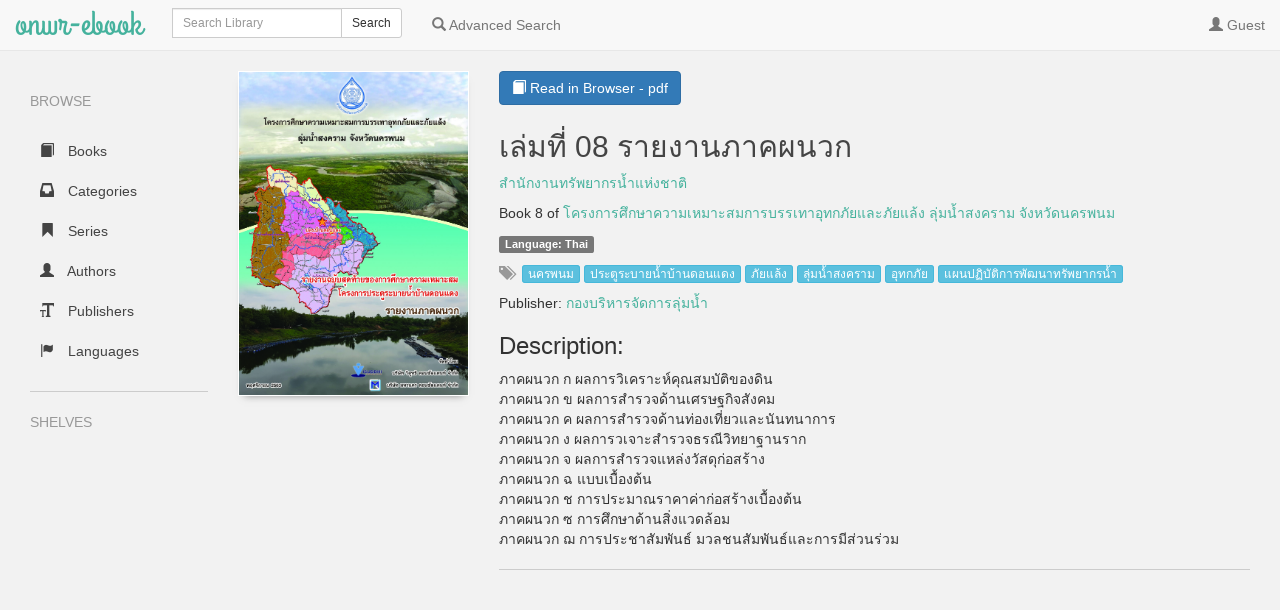

--- FILE ---
content_type: text/html; charset=utf-8
request_url: https://ebook.onwr.go.th/book/60
body_size: 3450
content:

<!DOCTYPE html>
<html lang="en">
  <head>
    <title>onwr-ebook | เล่มที่ 08 รายงานภาคผนวก</title>
    <meta charset="utf-8">
    <meta name="viewport" content="width=device-width, initial-scale=1.0">
    <meta http-equiv="X-UA-Compatible" content="IE=edge,chrome=1">
    <meta name="apple-mobile-web-app-capable" content="yes">

    <!-- Bootstrap -->
    <link rel="apple-touch-icon" sizes="140x140" href="/static/favicon.ico">
    <link rel="shortcut icon" href="/static/favicon.ico">
    <link href="/static/css/libs/bootstrap.min.css" rel="stylesheet" media="screen">
    
    <link href="/static/css/style.css" rel="stylesheet" media="screen">
    <link href="/static/css/upload.css" rel="stylesheet" media="screen">
    
    <!-- HTML5 Shim and Respond.js IE8 support of HTML5 elements and media queries -->
    <!-- WARNING: Respond.js doesn't work if you view the page via file:// -->
    <!--[if lt IE 9]>
      <script src="https://oss.maxcdn.com/libs/html5shiv/3.7.0/html5shiv.js"></script>
      <script src="https://oss.maxcdn.com/libs/respond.js/1.3.0/respond.min.js"></script>
    <![endif]-->
  </head>
  <body class="book " data-text="Home" data-textback="Back">
    <!-- Static navbar -->
    <div class="navbar navbar-default navbar-static-top" role="navigation">
      <div class="container-fluid">
        <div class="navbar-header">
          <button type="button" class="navbar-toggle" data-toggle="collapse" data-target=".navbar-collapse">
            <span class="sr-only">Toggle Navigation</span>
            <span class="icon-bar"></span>
            <span class="icon-bar"></span>
            <span class="icon-bar"></span>
          </button>
          <a class="navbar-brand" href="/">onwr-ebook</a>
        </div>
        
          <form class="navbar-form navbar-left" role="search" action="/search" method="GET">
            <div class="form-group input-group input-group-sm">
              <label for="query" class="sr-only">Search</label>
              <input type="text" class="form-control" id="query" name="query" placeholder="Search Library" value="">
              <span class="input-group-btn">
                <button type="submit" id="query_submit" class="btn btn-default">Search</button>
              </span>
            </div>
          </form>
        
        <div class="navbar-collapse collapse">
          
          <ul class="nav navbar-nav ">
            <li><a href="/advsearch" id="advanced_search"><span class="glyphicon glyphicon-search"></span><span class="hidden-sm"> Advanced Search</span></a></li>
          </ul>
          
          <ul class="nav navbar-nav navbar-right" id="main-nav">
            
              
              
              
              <li><a id="top_user" data-text="Account" href="/me"><span class="glyphicon glyphicon-user"></span> <span class="hidden-sm">Guest</span></a></li>
              
            
            
          </ul>
        </div><!--/.nav-collapse -->
      </div>
    </div>
    
    
    
    <div class="container-fluid">
      <div class="row-fluid">
        
        <div class="col-sm-2">
          <nav class="navigation">
            <ul class="list-unstyled" id="scnd-nav" intent in-standard-append="nav.navigation" in-mobile-after="#main-nav" in-mobile-class="nav navbar-nav">
              <li class="nav-head hidden-xs">Browse</li>
              
                
                    <li id="nav_new" ><a href="/?data=root&amp;sort_param=stored"><span class="glyphicon glyphicon-book"></span> Books</a></li>
                
              
                
              
                
              
                
              
                
              
                
              
                
              
                
                    <li id="nav_cat" ><a href="/category?data=category&amp;sort_param=stored"><span class="glyphicon glyphicon-inbox"></span> Categories</a></li>
                
              
                
                    <li id="nav_serie" ><a href="/series?data=series&amp;sort_param=stored"><span class="glyphicon glyphicon-bookmark"></span> Series</a></li>
                
              
                
                    <li id="nav_author" ><a href="/author?data=author&amp;sort_param=stored"><span class="glyphicon glyphicon-user"></span> Authors</a></li>
                
              
                
                    <li id="nav_publisher" ><a href="/publisher?data=publisher&amp;sort_param=stored"><span class="glyphicon glyphicon-text-size"></span> Publishers</a></li>
                
              
                
                    <li id="nav_lang" ><a href="/language?data=language&amp;sort_param=stored"><span class="glyphicon glyphicon-flag"></span> Languages</a></li>
                
              
                
              
                
              
                
              
                
              
              
                <li class="nav-head hidden-xs public-shelves">Shelves</li>
                
              
              

            </ul>
          </nav>
        </div>
        
        <div class="col-sm-10">
          
<div class="single">
  <div class="row">
    <div class="col-sm-3 col-lg-3 col-xs-5">
      <div class="cover">
          <img id="detailcover" title="เล่มที่ 08 รายงานภาคผนวก" src="/cover/60?edit=2153937b-852f-4fa5-a78d-42a27d5bc105" alt="เล่มที่ 08 รายงานภาคผนวก" />
      </div>
    </div>
    <div class="col-sm-9 col-lg-9 book-meta">
      <div class="btn-toolbar" role="toolbar">
        <div class="btn-group" role="group" aria-label="Download, send to Kindle, reading">
          
            
          
              <div class="btn-group" role="group">
              
                  <a target="_blank" href="/read/60/pdf" id="readbtn" class="btn btn-primary" role="button"><span class="glyphicon glyphicon-book"></span> Read in Browser - pdf</a>
                
              </div>
            
            
        </div>
      </div>
      <h2 id="title">เล่มที่ 08 รายงานภาคผนวก</h2>
      <p class="author">
          
            <a href="/author/stored/">สำนักงานทรัพยากรน้ำแห่งชาติ</a>
            
          
        </p>
      
      
          <p>Book 8 of <a href='/series/stored/12'>โครงการศึกษาความเหมาะสมการบรรเทาอุทกภัยและภัยแล้ง ลุ่มน้ำสงคราม จังหวัดนครพนม</a></p>

      

      
       <div class="languages">
       <p>
      <span class="label label-default">Language: Thai</span>
      </p>
      </div>
      

      

      

      <div class="tags">
      <p>
        <span class="glyphicon glyphicon-tags"></span>

        
          <a href="/category/stored/44" class="btn btn-xs btn-info" role="button">นครพนม</a>
        
          <a href="/category/stored/82" class="btn btn-xs btn-info" role="button">ประตูระบายน้ำบ้านดอนแดง</a>
        
          <a href="/category/stored/65" class="btn btn-xs btn-info" role="button">ภัยแล้ง</a>
        
          <a href="/category/stored/14" class="btn btn-xs btn-info" role="button">ลุ่มน้ำสงคราม</a>
        
          <a href="/category/stored/10" class="btn btn-xs btn-info" role="button">อุทกภัย</a>
        
          <a href="/category/stored/81" class="btn btn-xs btn-info" role="button">แผนปฏิบัติการพัฒนาทรัพยากรน้ำ</a>
        
      </p>

      </div>
      

      
      <div class="publishers">
        <p>
          <span>Publisher:
              <a href="/publisher/stored/2">กองบริหารจัดการลุ่มน้ำ</a>
          </span>
        </p>
      </div>
      

      
      
      


      
        <div class="comments">
            <h3 id="decription">Description:</h3>
            <p>ภาคผนวก ก ผลการวิเคราะห์คุณสมบัติของดิน<br>ภาคผนวก ข ผลการสำรวจด้านเศรษฐกิจสังคม<br>ภาคผนวก ค ผลการสำรวจด้านท่องเที่ยวและนันทนาการ<br>ภาคผนวก ง ผลการวเจาะสำรวจธรณีวิทยาฐานราก<br>ภาคผนวก จ ผลการสำรวจแหล่งวัสดุก่อสร้าง<br>ภาคผนวก ฉ แบบเบื้องต้น<br>ภาคผนวก ช การประมาณราคาค่าก่อสร้างเบื้องต้น<br>ภาคผนวก ซ การศึกษาด้านสิ่งแวดล้อม<br>ภาคผนวก ฌ การประชาสัมพันธ์ มวลชนสัมพันธ์และการมีส่วนร่วม</p>
        </div>
      


      <div class="more-stuff">

      
      
      </div>

    </div>
  </div>
</div>

          
      </div>
    </div>
  </div>
    <div class="modal fade" id="bookDetailsModal" tabindex="-1" role="dialog" aria-labelledby="bookDetailsModalLabel">
      <div class="modal-dialog modal-lg" role="document">
        <div class="modal-content">
          <div class="modal-header">
            <button type="button" class="close" data-dismiss="modal" aria-label="Close"><span aria-hidden="true">&times;</span></button>
            <h4 class="modal-title" id="bookDetailsModalLabel">Book Details</h4>
          </div>
          <div class="modal-body">...</div>
          <div class="modal-footer">
            <button type="button" id="details_close" class="btn btn-default" data-dismiss="modal">Close</button>
          </div>
        </div>
      </div>
    </div>
    
    <!-- jQuery (necessary for Bootstrap's JavaScript plugins) -->
    <script src="/static/js/libs/jquery.min.js"></script>
    <!-- Include all compiled plugins (below), or include individual files as needed -->
    <script src="/static/js/libs/bootstrap.min.js"></script>
    <script src="/static/js/libs/underscore-umd-min.js"></script>
    <script src="/static/js/libs/intention.min.js"></script>
    <script src="/static/js/libs/context.min.js"></script>
    <script src="/static/js/libs/plugins.js"></script>
    <script src="/static/js/libs/jquery.form.min.js"></script>
    <script src="/static/js/uploadprogress.js"> </script>
    <script src="/static/js/main.js"></script>
    
    
<script type="text/template" id="template-shelf-add">
  <li>
    <a data-href="<%= add %>" data-remove-href="<%= remove %>" data-shelf-action="add">
      <%= content %>
    </a>
  </li>
</script>
<script type="text/template" id="template-shelf-remove">
  <a data-href="<%= remove %>" data-add-href="<%= add %>" class="btn btn-sm btn-default" data-shelf-action="remove">
    <span class="glyphicon glyphicon-remove"></span> <%= content %>
  </a>
</script>
<script src="/static/js/details.js"></script>
<script src="/static/js/fullscreen.js"></script>

  </body>
</html>

--- FILE ---
content_type: text/javascript; charset=UTF-8; charset=utf-8
request_url: https://ebook.onwr.go.th/static/js/details.js
body_size: 4033
content:
/* This file is part of the Calibre-Web (https://github.com/janeczku/calibre-web)
 *    Copyright (C) 2018 jkrehm
 *
 *  This program is free software: you can redistribute it and/or modify
 *  it under the terms of the GNU General Public License as published by
 *  the Free Software Foundation, either version 3 of the License, or
 *  (at your option) any later version.
 *
 *  This program is distributed in the hope that it will be useful,
 *  but WITHOUT ANY WARRANTY; without even the implied warranty of
 *  MERCHANTABILITY or FITNESS FOR A PARTICULAR PURPOSE.  See the
 *  GNU General Public License for more details.
 *
 *  You should have received a copy of the GNU General Public License
 *  along with this program. If not, see <http://www.gnu.org/licenses/>.
 */

/* global _ */

$(function() {
    $("#have_read_form").ajaxForm();
});

$("#have_read_cb").on("change", function() {
    $.ajax({
        url: this.closest("form").action,
        method:"post",
        data: $(this).closest("form").serialize(),
        error: function(response) {
            var data = [{type:"danger", message:response.responseText}]
            // $("#flash_success").parent().remove();
            $("#flash_danger").remove();
            $(".row-fluid.text-center").remove();
            if (!jQuery.isEmptyObject(data)) {
                $("#have_read_cb").prop("checked", !$("#have_read_cb").prop("checked"));
                if($("#bookDetailsModal").is(":visible")) {
                    data.forEach(function (item) {
                        $(".modal-header").after('<div id="flash_' + item.type +
                            '" class="text-center alert alert-' + item.type + '">' + item.message + '</div>');
                    });
                } else
                {
                    data.forEach(function (item) {
                        $(".navbar").after('<div class="row-fluid text-center" >' +
                            '<div id="flash_' + item.type + '" class="alert alert-' + item.type + '">' + item.message + '</div>' +
                            '</div>');
                    });
                }
            }
        }
    });
});

$(function() {
    $("#archived_form").ajaxForm();
});

$("#archived_cb").on("change", function() {
    $(this).closest("form").submit();
});

(function() {
    var templates = {
        add: _.template(
            $("#template-shelf-add").html()
        ),
        remove: _.template(
            $("#template-shelf-remove").html()
        )
    };

    $("#add-to-shelves, #remove-from-shelves").on("click", "[data-shelf-action]", function (e) {
        e.preventDefault();
        $.ajax({
                url: $(this).data('href'),
                method:"post",
                data: {csrf_token:$("input[name='csrf_token']").val()},
            })
            .done(function() {
                var $this = $(this);
                switch ($this.data("shelf-action")) {
                    case "add":
                        $("#remove-from-shelves").append(
                            templates.remove({
                                add: $this.data('href'),
                                remove: $this.data("remove-href"),
                                content: $("<div>").text(this.textContent).html()
                            })
                        );
                        break;
                    case "remove":
                        $("#add-to-shelves").append(
                            templates.add({
                                add: $this.data("add-href"),
                                remove: $this.data('href'),
                                content: $("<div>").text(this.textContent).html(),
                            })
                        );
                        break;
                }
                this.parentNode.removeChild(this);
            }.bind(this))
            .fail(function(xhr) {
                var $msg = $("<span/>", { "class": "text-danger"}).text(xhr.responseText);
                $("#shelf-action-status").html($msg);

                setTimeout(function() {
                    $msg.remove();
                }, 10000);
            });
    });
})();


--- FILE ---
content_type: text/javascript; charset=UTF-8; charset=utf-8
request_url: https://ebook.onwr.go.th/static/js/main.js
body_size: 29003
content:
/* This file is part of the Calibre-Web (https://github.com/janeczku/calibre-web)
 *    Copyright (C) 2012-2019  mutschler, janeczku, jkrehm, OzzieIsaacs
 *
 *  This program is free software: you can redistribute it and/or modify
 *  it under the terms of the GNU General Public License as published by
 *  the Free Software Foundation, either version 3 of the License, or
 *  (at your option) any later version.
 *
 *  This program is distributed in the hope that it will be useful,
 *  but WITHOUT ANY WARRANTY; without even the implied warranty of
 *  MERCHANTABILITY or FITNESS FOR A PARTICULAR PURPOSE.  See the
 *  GNU General Public License for more details.
 *
 *  You should have received a copy of the GNU General Public License
 *  along with this program. If not, see <http://www.gnu.org/licenses/>.
 */

function getPath() {
    var jsFileLocation = $("script[src*=jquery]").attr("src");  // the js file path
    return jsFileLocation.substr(0, jsFileLocation.search("/static/js/libs/jquery.min.js"));  // the js folder path
}

function postButton(event, action){
    event.preventDefault();
    var newForm = jQuery('<form>', {
        "action": action,
        'target': "_top",
        'method': "post"
    }).append(jQuery('<input>', {
        'name': 'csrf_token',
        'value': $("input[name=\'csrf_token\']").val(),
        'type': 'hidden'
    })).appendTo('body');
    newForm.submit();
}

function elementSorter(a, b) {
    a = +a.slice(0, -2);
    b = +b.slice(0, -2);
    if (a > b) return 1;
    if (a < b) return -1;
    return 0;
}

// Generic control/related handler to show/hide fields based on a checkbox' value
// e.g.
//  <input type="checkbox" data-control="stuff-to-show">
//  <div data-related="stuff-to-show">...</div>
$(document).on("change", "input[type=\"checkbox\"][data-control]", function () {
    var $this = $(this);
    var name = $this.data("control");
    var showOrHide = $this.prop("checked");

    $("[data-related=\"" + name + "\"]").each(function () {
        $(this).toggle(showOrHide);
    });
});

// Generic control/related handler to show/hide fields based on a select' value
$(document).on("change", "select[data-control]", function() {
    var $this = $(this);
    var name = $this.data("control");
    var showOrHide = parseInt($this.val(), 10);
    // var showOrHideLast = $("#" + name + " option:last").val()
    for (var i = 0; i < $(this)[0].length; i++) {
        var element = parseInt($(this)[0][i].value, 10);
        if (element === showOrHide) {
            $("[data-related^=" + name + "][data-related*=-" + element + "]").show();
        } else {
            $("[data-related^=" + name + "][data-related*=-" + element + "]").hide();
        }
    }
});

// Generic control/related handler to show/hide fields based on a select' value
// this one is made to show all values if select value is not 0
$(document).on("change", "select[data-controlall]", function() {
    var $this = $(this);
    var name = $this.data("controlall");
    var showOrHide = parseInt($this.val(), 10);
    if (showOrHide) {
        $("[data-related=" + name + "]").show();
    } else {
        $("[data-related=" + name + "]").hide();
    }
});

/*$(document).on("click", "#sendbtn", function (event) {
    postButton(event, $(this).data('action'));
});

$(document).on("click", ".sendbutton", function (event) {
    // $(".sendbutton").on("click", "body", function(event) {
    postButton(event, $(this).data('action'));
});*/

$(document).on("click", ".postAction", function (event) {
    // $(".sendbutton").on("click", "body", function(event) {
    postButton(event, $(this).data('action'));
});



// Syntax has to be bind not on, otherwise problems with firefox
$(".container-fluid").bind("dragenter dragover", function () {
    if($("#btn-upload").length && !$('body').hasClass('shelforder')) {
        $(this).css('background', '#e6e6e6');
    }
    return false;
});

// Syntax has to be bind not on, otherwise problems with firefox
$(".container-fluid").bind("dragleave", function () {
    if($("#btn-upload").length && !$('body').hasClass('shelforder')) {
        $(this).css('background', '');
    }
    return false;
});

// Syntax has to be bind not on, otherwise problems with firefox
$(".container-fluid").bind('drop', function (e) {
    e.preventDefault()
    e.stopPropagation();
    if($("#btn-upload").length) {
        var files = e.originalEvent.dataTransfer.files;
        var test = $("#btn-upload")[0].accept;
        $(this).css('background', '');
        const dt = new DataTransfer();
        jQuery.each(files, function (index, item) {
            if (test.indexOf(item.name.substr(item.name.lastIndexOf('.'))) !== -1) {
                dt.items.add(item);
            }
        });
        if (dt.files.length) {
            $("#btn-upload")[0].files = dt.files;
            $("#form-upload").submit();
        }
    }
});

$("#btn-upload").change(function() {
    $("#form-upload").submit();
});

$("#form-upload").uploadprogress({
    redirect_url: getPath() + "/", //"{{ url_for('web.index')}}",
    uploadedMsg: $("#form-upload").data("message"), //"{{_('Upload done, processing, please wait...')}}",
    modalTitle: $("#form-upload").data("title"), //"{{_('Uploading...')}}",
    modalFooter: $("#form-upload").data("footer"), //"{{_('Close')}}",
    modalTitleFailed: $("#form-upload").data("failed") //"{{_('Error')}}"
});

$(document).ready(function() {
  var inp = $('#query').first()
  if (inp.length) {
    var val = inp.val()
    if (val.length) {
      inp.val('').blur().focus().val(val)
    }
  }
});

$(".session").click(function() {
    window.sessionStorage.setItem("back", window.location.pathname);
});

$("#back").click(function() {
   var loc = sessionStorage.getItem("back");
   if (!loc) {
       loc = $(this).data("back");
   }
   sessionStorage.removeItem("back");
   window.location.href = loc;

});

function confirmDialog(id, dialogid, dataValue, yesFn, noFn) {
    var $confirm = $("#" + dialogid);
    $("#btnConfirmYes-"+ dialogid).off('click').click(function () {
        yesFn(dataValue);
        $confirm.modal("hide");
    });
    $("#btnConfirmNo-"+ dialogid).off('click').click(function () {
        if (typeof noFn !== 'undefined') {
            noFn(dataValue);
        }
        $confirm.modal("hide");
    });
    $.ajax({
        method:"post",
        dataType: "json",
        url: getPath() + "/ajax/loaddialogtexts/" + id,
        success: function success(data) {
            $("#header-"+ dialogid).html(data.header);
            $("#text-"+ dialogid).html(data.main);
        }
    });
    $confirm.modal('show');
}

$("#delete_confirm").click(function(event) {
    //get data-id attribute of the clicked element
    var deleteId = $(this).data("delete-id");
    var bookFormat = $(this).data("delete-format");
    var ajaxResponse = $(this).data("ajax");
    if (bookFormat) {
        postButton(event, getPath() + "/delete/" + deleteId + "/" + bookFormat);
    } else {
        if (ajaxResponse) {
            path = getPath() + "/ajax/delete/" + deleteId;
            $.ajax({
                method:"post",
                url: path,
                timeout: 900,
                success:function(data) {
                    data.forEach(function(item) {
                        if (!jQuery.isEmptyObject(item)) {
                            if (item.format != "") {
                                $("button[data-delete-format='"+item.format+"']").addClass('hidden');
                            }
                            $( ".navbar" ).after( '<div class="row-fluid text-center" >' +
                                '<div id="flash_'+item.type+'" class="alert alert-'+item.type+'">'+item.message+'</div>' +
                                '</div>');

                        }
                    });
                    $("#books-table").bootstrapTable("refresh");
                }
            });
        } else {
            postButton(event, getPath() + "/delete/" + deleteId);
        }
    }

});

//triggered when modal is about to be shown
$("#deleteModal").on("show.bs.modal", function(e) {
    //get data-id attribute of the clicked element and store in button
    var bookId = $(e.relatedTarget).data("delete-id");
    var bookfomat = $(e.relatedTarget).data("delete-format");
    if (bookfomat) {
        $("#book_format").removeClass('hidden');
        $("#book_complete").addClass('hidden');
    } else {
        $("#book_complete").removeClass('hidden');
        $("#book_format").addClass('hidden');
    }
    $(e.currentTarget).find("#delete_confirm").data("delete-id", bookId);
    $(e.currentTarget).find("#delete_confirm").data("delete-format", bookfomat);
    $(e.currentTarget).find("#delete_confirm").data("ajax", $(e.relatedTarget).data("ajax"));
});

$(function() {
    var updateTimerID;
    var updateText;

    // Allow ajax prefilters to be added/removed dynamically
    // eslint-disable-next-line new-cap
    var preFilters = $.Callbacks();
    $.ajaxPrefilter(preFilters.fire);

    // equip all post requests with csrf_token
    var csrftoken = $("input[name='csrf_token']").val();
    $.ajaxSetup({
        beforeSend: function(xhr, settings) {
            if (!/^(GET|HEAD|OPTIONS|TRACE)$/i.test(settings.type) && !this.crossDomain) {
                xhr.setRequestHeader("X-CSRFToken", csrftoken)
            }
        }
    });

    function restartTimer() {
        $("#spinner").addClass("hidden");
        $("#RestartDialog").modal("hide");
    }

    function cleanUp() {
        clearInterval(updateTimerID);
        $("#spinner2").hide();
        $("#DialogFinished").removeClass("hidden");
        $("#check_for_update").removeClass("hidden");
        $("#perform_update").addClass("hidden");
        $("#message").alert("close");
        $("#update_table > tbody > tr").each(function () {
            if ($(this).attr("id") !== "current_version") {
                $(this).closest("tr").remove();
            }
        });
    }

    function updateTimer() {
        var no_response = 0;
        $.ajax({
            dataType: "json",
            url: getPath() + "/get_updater_status",
            success: function success(data) {
                $("#DialogContent").html(updateText[data.status]);
                if (data.status > 6) {
                    cleanUp();
                }
            },
            error: function error() {
                // Server has to restart in 60 Sek. otherwise output error message
                no_response += 1;
                if (no_response > 30) {
                    $("#DialogContent").html(updateText[11]);
                    cleanUp();
                }
            },
            timeout: 2000
        });
    }

    function fillFileTable(path, type, folder, filt) {
        var request_path = "/../../ajax/pathchooser/";
        $.ajax({
            dataType: "json",
            data: {
                path: path,
                folder: folder,
                filter: filt
            },
            url: window.location.pathname + request_path,
            success: function success(data) {
                if ($("#element_selected").text() ==="") {
                    $("#element_selected").text(data.cwd);
                }
                $("#file_table > tbody > tr").each(function () {
                    if ($(this).attr("id") !== "parent") {
                        $(this).closest("tr").remove();
                    } else {
                        if(data.absolute && data.parentdir !== "") {
                           $(this)[0].attributes['data-path'].value  = data.parentdir;
                        } else {
                            $(this)[0].attributes['data-path'].value  = "..";
                        }
                    }
                });
                if (data.parentdir !== "") {
                    $("#parent").removeClass('hidden')
                } else {
                    $("#parent").addClass('hidden')
                }
                // console.log(data);
                data.files.forEach(function(entry) {
                    if(entry.type === "dir") {
                        var type = "<span class=\"glyphicon glyphicon-folder-close\"></span>";
                } else {
                    var type = "";
                }
                    $("<tr class=\"tr-clickable\" data-type=\"" + entry.type + "\" data-path=\"" +
                        entry.fullpath + "\"><td>" + type + "</td><td>" + entry.name + "</td><td>" +
                        entry.size + "</td></tr>").appendTo($("#file_table"));
                });
            },
            timeout: 2000
        });
    }

    $(".discover .row").isotope({
        // options
        itemSelector : ".book",
        layoutMode : "fitRows"
    });

    $(".grid").isotope({
        // options
        itemSelector : ".grid-item",
        layoutMode : "fitColumns"
    });

    if ($(".load-more").length && $(".next").length) {
        var $loadMore = $(".load-more .row").infiniteScroll({
            debug: false,
            // selector for the paged navigation (it will be hidden)
            path : ".next",
            // selector for the NEXT link (to page 2)
            append : ".load-more .book"
            //animate      : true, # ToDo: Reenable function
            //extraScrollPx: 300
        });
        $loadMore.on( "append.infiniteScroll", function( event, response, path, data ) {
            if ($("body").hasClass("blur")) {
                $(".pagination").addClass("hidden").html(() => $(response).find(".pagination").html());
                $(" a:not(.dropdown-toggle) ")
                  .removeAttr("data-toggle");
            }
            $(".load-more .row").isotope( "appended", $(data), null );
        });

        // fix for infinite scroll on CaliBlur Theme (#981)
        if ($("body").hasClass("blur")) {
            $(".col-sm-10").bind("scroll", function () {
                if (
                    $(this).scrollTop() + $(this).innerHeight() >=
                    $(this)[0].scrollHeight
                ) {
                    $loadMore.infiniteScroll("loadNextPage");
                    window.history.replaceState({}, null, $loadMore.infiniteScroll("getAbsolutePath"));
                }
            });
        }
    }

    $("#restart").click(function() {
        $.ajax({
            method:"post",
            contentType: "application/json; charset=utf-8",
            dataType: "json",
            url: getPath() + "/shutdown",
            data: JSON.stringify({"parameter":0}),
            success: function success() {
                $("#spinner").show();
                setTimeout(restartTimer, 3000);
            }
        });
    });
    $("#shutdown").click(function() {
        $.ajax({
            method:"post",
            contentType: "application/json; charset=utf-8",
            dataType: "json",
            url: getPath() + "/shutdown",
            data: JSON.stringify({"parameter":1}),
            success: function success(data) {
                return alert(data.text);
            }
        });
    });
    $("#check_for_update").click(function() {
        var $this = $(this);
        var buttonText = $this.html();
        $this.html("...");
        $("#DialogContent").html("");
        $("#DialogFinished").addClass("hidden");
        $("#update_error").addClass("hidden");
        if ($("#message").length) {
            $("#message").alert("close");
        }
        $.ajax({
            dataType: "json",
            url: window.location.pathname + "/../../get_update_status",
            success: function success(data) {
                $this.html(buttonText);

                var cssClass = "";
                var message = "";

                if (data.success === true) {
                    if (data.update === true) {
                        $("#check_for_update").addClass("hidden");
                        $("#perform_update").removeClass("hidden");
                        $("#update_info")
                            .removeClass("hidden")
                            .find("span").html(data.commit);

                        data.history.forEach(function(entry) {
                            $("<tr><td>" + entry[0] + "</td><td>" + entry[1] + "</td></tr>").appendTo($("#update_table"));
                        });
                        cssClass = "alert-warning";
                    } else {
                        cssClass = "alert-success";
                    }
                } else {
                    cssClass = "alert-danger";
                }

                message = "<div id=\"message\" class=\"alert " + cssClass
                    + " fade in\"><a href=\"#\" class=\"close\" data-dismiss=\"alert\">&times;</a>"
                    + data.message + "</div>";

                $(message).insertAfter($("#update_table"));
            }
        });
    });
    $("#restart_database").click(function() {
        $("#DialogHeader").addClass("hidden");
        $("#DialogFinished").addClass("hidden");
        $("#DialogContent").html("");
        $("#spinner2").show();
        $.ajax({
            method:"post",
            contentType: "application/json; charset=utf-8",
            dataType: "json",
            url: getPath() + "/shutdown",
            data: JSON.stringify({"parameter":2}),
            success: function success(data) {
                $("#spinner2").hide();
                $("#DialogContent").html(data.text);
                $("#DialogFinished").removeClass("hidden");
            }
        });
    });
    $("#perform_update").click(function() {
        $("#DialogHeader").removeClass("hidden");
        $("#spinner2").show();
        $.ajax({
            type: "POST",
            dataType: "json",
            data: { start: "True" },
            url: getPath() + "/get_updater_status",
            success: function success(data) {
                updateText = data.text;
                $("#DialogContent").html(updateText[data.status]);
                updateTimerID = setInterval(updateTimer, 2000);
            }
        });
    });

    // Init all data control handlers to default
    $("input[data-control]").trigger("change");
    $("select[data-control]").trigger("change");
    $("select[data-controlall]").trigger("change");

    $("#bookDetailsModal")
        .on("show.bs.modal", function(e) {
            $("#flash_danger").remove();
            var $modalBody = $(this).find(".modal-body");

            // Prevent static assets from loading multiple times
            var useCache = function(options) {
                options.async = true;
                options.cache = true;
            };
            preFilters.add(useCache);

            $.get(e.relatedTarget.href).done(function(content) {
                $modalBody.html(content);
                preFilters.remove(useCache);
            });
        })
        .on("hidden.bs.modal", function() {
            $(this).find(".modal-body").html("...");
        });

    $("#modal_kobo_token")
        .on("show.bs.modal", function(e) {
            $(e.relatedTarget).one('focus', function(e){$(this).blur();});
            var $modalBody = $(this).find(".modal-body");

            // Prevent static assets from loading multiple times
            var useCache = function(options) {
                options.async = true;
                options.cache = true;
            };
            preFilters.add(useCache);

            $.get(e.relatedTarget.href).done(function(content) {
                $modalBody.html(content);
                preFilters.remove(useCache);
            });
        })
        .on("hidden.bs.modal", function() {
            $(this).find(".modal-body").html("...");
            $("#config_delete_kobo_token").show();
            $("#kobo_full_sync").show();
        });

    $("#config_delete_kobo_token").click(function() {
        confirmDialog(
            $(this).attr('id'),
            "GeneralDeleteModal",
            $(this).data('value'),
            function (value) {
                $.ajax({
                    method: "post",
                    url: getPath() + "/kobo_auth/deleteauthtoken/" + value,
                });
                $("#config_delete_kobo_token").hide();
                $("#kobo_full_sync").hide();
            }
        );
    });

    $("#toggle_order_shelf").click(function() {
        $("#new").toggleClass("disabled");
        $("#old").toggleClass("disabled");
        $("#asc").toggleClass("disabled");
        $("#desc").toggleClass("disabled");
        $("#auth_az").toggleClass("disabled");
        $("#auth_za").toggleClass("disabled");
        $("#pub_new").toggleClass("disabled");
        $("#pub_old").toggleClass("disabled");
        var alternative_text = $("#toggle_order_shelf").data('alt-text');
        $("#toggle_order_shelf").data('alt-text', $("#toggle_order_shelf").html());
        $("#toggle_order_shelf").html(alternative_text);
    });

    $("#btndeluser").click(function() {
        confirmDialog(
            $(this).attr('id'),
            "GeneralDeleteModal",
            $(this).data('value'),
            function(value){
                var subform = $('#user_submit').closest("form");
                subform.submit(function(eventObj) {
                    $(this).append('<input type="hidden" name="delete" value="True" />');
                    return true;
                });
                subform.submit();
            }
        );
    });

    $("#kobo_full_sync").click(function() {
        confirmDialog(
           "btnfullsync",
            "GeneralDeleteModal",
            $(this).data('value'),
            function(value){
                path = getPath() + "/ajax/fullsync"
                $.ajax({
                    method:"post",
                    url: path,
                    timeout: 900,
                    success:function(data) {
                        data.forEach(function(item) {
                            if (!jQuery.isEmptyObject(item)) {
                                $( ".navbar" ).after( '<div class="row-fluid text-center" >' +
                                    '<div id="flash_'+item.type+'" class="alert alert-'+item.type+'">'+item.message+'</div>' +
                                    '</div>');
                            }
                        });
                    }
                });
            }
        );
    });


    $("#user_submit").click(function() {
        this.closest("form").submit();
    });

    function handle_response(data) {
        if (!jQuery.isEmptyObject(data)) {
            data.forEach(function (item) {
                $(".navbar").after('<div class="row-fluid text-center">' +
                    '<div id="flash_' + item.type + '" class="alert alert-' + item.type + '">' + item.message + '</div>' +
                    '</div>');
            });
        }
    }

    $('.collapse').on('shown.bs.collapse', function(){
        $(this).parent().find(".glyphicon-plus").removeClass("glyphicon-plus").addClass("glyphicon-minus");
    }).on('hidden.bs.collapse', function(){
    $(this).parent().find(".glyphicon-minus").removeClass("glyphicon-minus").addClass("glyphicon-plus");
    });

    function changeDbSettings() {
        $("#db_submit").closest('form').submit();
    }

    $("#db_submit").click(function(e) {
        e.preventDefault();
        e.stopPropagation();
        this.blur();
        $.ajax({
            method:"post",
            dataType: "json",
            url: window.location.pathname + "/../../ajax/simulatedbchange",
            data: {config_calibre_dir: $("#config_calibre_dir").val(), csrf_token: $("input[name='csrf_token']").val()},
            success: function success(data) {
                if ( data.change ) {
                    if ( data.valid ) {
                        confirmDialog(
                        "db_submit",
                    "GeneralChangeModal",
                            0,
                            changeDbSettings
                        );
                    }
                    else {
                        $("#InvalidDialog").modal('show');
                    }
                } else {
                    changeDbSettings();
                }
            }
        });
    });

    $("#config_submit").click(function(e) {
        e.preventDefault();
        e.stopPropagation();
        this.blur();
        window.scrollTo({top: 0, behavior: 'smooth'});
        var request_path = "/../../admin/ajaxconfig";
        var loader = "/../..";
        $("#flash_success").remove();
        $("#flash_danger").remove();
        $.post(window.location.pathname + request_path, $(this).closest("form").serialize(), function(data) {
            $('#config_upload_formats').val(data.config_upload);
            if(data.reboot) {
                $("#spinning_success").show();
                var rebootInterval = setInterval(function(){
                    $.get({
                        url:window.location.pathname + "/../../admin/alive",
                        success: function (d, statusText, xhr) {
                            if (xhr.status < 400) {
                                $("#spinning_success").hide();
                                clearInterval(rebootInterval);
                                if (data.result) {
                                    handle_response(data.result);
                                    data.result = "";
                                }
                            }
                        },
                    });
                }, 1000);
            } else {
                handle_response(data.result);
            }
        });
    });

    $("#delete_shelf").click(function(event) {
        confirmDialog(
            $(this).attr('id'),
            "GeneralDeleteModal",
            $(this).data('value'),
            function(value){
                postButton(event, $("#delete_shelf").data("action"));
                // $("#delete_shelf").closest("form").submit()
            }
        );

    });

    $("#fileModal").on("show.bs.modal", function(e) {
        var target = $(e.relatedTarget);
        var path = $("#" + target.data("link"))[0].value;
        var folder = target.data("folderonly");
        var filter = target.data("filefilter");
        $("#element_selected").text(path);
        $("#file_confirm").data("link", target.data("link"));
        $("#file_confirm").data("folderonly", (typeof folder === 'undefined') ? false : true);
        $("#file_confirm").data("filefilter", (typeof filter === 'undefined') ? "" : filter);
        $("#file_confirm").data("newfile", target.data("newfile"));
        fillFileTable(path,"dir", folder, filter);
    });

    $("#file_confirm").click(function() {
        $("#" + $(this).data("link"))[0].value = $("#element_selected").text()
    });

    $(document).on("click", ".tr-clickable", function() {
        var path = this.attributes["data-path"].value;
        var type = this.attributes["data-type"].value;
        var folder = $(file_confirm).data("folderonly");
        var filter = $(file_confirm).data("filefilter");
        var newfile = $(file_confirm).data("newfile");
        if (newfile !== "") {
            $("#element_selected").text(path + $("#new_file".text()));
        } else {
            $("#element_selected").text(path);
        }
        if(type === "dir") {
            fillFileTable(path, type, folder, filter);
        }
    });

    $(window).resize(function() {
        $(".discover .row").isotope("layout");
    });

    $("#import_ldap_users").click(function() {
        $("#DialogHeader").addClass("hidden");
        $("#DialogFinished").addClass("hidden");
        $("#DialogContent").html("");
        $("#spinner2").show();
        $.ajax({
            method:"post",
            contentType: "application/json; charset=utf-8",
            dataType: "json",
            url: getPath() + "/import_ldap_users",
            success: function success(data) {
                $("#spinner2").hide();
                $("#DialogContent").html(data.text);
                $("#DialogFinished").removeClass("hidden");
            }
        });
    });

    $(".author-expand").click(function() {
        $(this).parent().find("a.author-name").slice($(this).data("authors-max")).toggle();
        $(this).parent().find("span.author-hidden-divider").toggle();
        $(this).html() === $(this).data("collapse-caption") ? $(this).html("(...)") : $(this).html($(this).data("collapse-caption"));
        $(".discover .row").isotope("layout");
    });

    $(".update-view").click(function(e) {
        var view = $(this).data("view");
        e.preventDefault();
        e.stopPropagation();
        $.ajax({
            method:"post",
            contentType: "application/json; charset=utf-8",
            dataType: "json",
            url: getPath() + "/ajax/view",
            data: "{\"series\": {\"series_view\": \""+ view +"\"}}",
            success: function success() {
                location.reload();
            }
        });
    });
});
